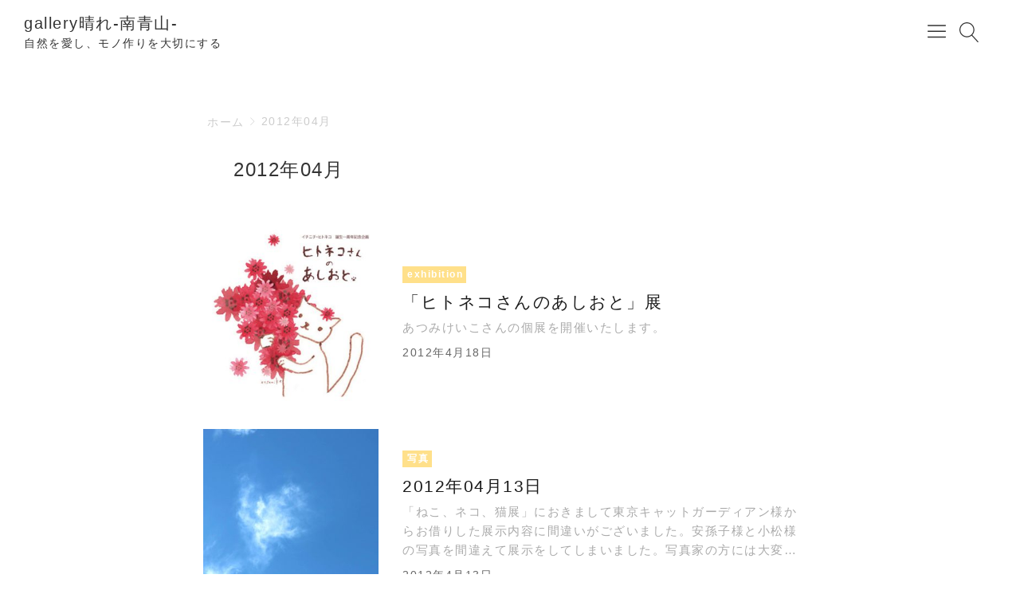

--- FILE ---
content_type: text/html; charset=UTF-8
request_url: https://gallery-hare.com/?m=201204
body_size: 10234
content:

<!DOCTYPE html>
<html lang="ja">
    <head prefix="og: http://ogp.me/ns# article: http://ogp.me/ns/article# fb: http://ogp.me/ns/fb#">
                <title>2012年4月 | gallery晴れ-南青山-</title>
<meta name='robots' content='max-image-preview:large' />
<meta charset="UTF-8"><meta name="viewport" content="width=device-width, initial-scale=1.0" /><meta name="description" content="2012年4月 | gallery晴れ-南青山-" /><meta name="robots" content="noindex, nofollow" /><link rel="canonical" href="https://gallery-hare.com/?m=201204" /><link rel="alternate" type="application/rss+xml" title="gallery晴れ-南青山- RSS Feed" href="https://gallery-hare.com/?feed=rss2" /><link rel="alternate" type="application/atom+xml" title="gallery晴れ-南青山- Atom Feed" href="https://gallery-hare.com/?feed=atom" /><meta property="og:type" content="website" /><meta property="og:url" content="https://gallery-hare.com/" /><meta property="og:site_name" content="gallery晴れ-南青山-" /><meta property="og:title" content="2012年4月 | gallery晴れ-南青山-" /><meta property="og:description" content="2012年4月 | gallery晴れ-南青山-" /><meta property="og:image" content="https://coralrabbit2.sakura.ne.jp/wp/wp-content/uploads/2018/10/300-150.png" /><meta property="og:image:width" content="300" /><meta property="og:image:height" content="150" /><meta property="og:locale" content="ja_JP" /><meta name="twitter:card" content="summary_large_image" /><link rel='dns-prefetch' href='//webfonts.sakura.ne.jp' />
<link rel='dns-prefetch' href='//cdnjs.cloudflare.com' />
<link rel='dns-prefetch' href='//coralrabbit2.sakura.ne.jp' />
<link rel='dns-prefetch' href='//s.w.org' />
		<!-- This site uses the Google Analytics by MonsterInsights plugin v8.10.0 - Using Analytics tracking - https://www.monsterinsights.com/ -->
							<script
				src="//www.googletagmanager.com/gtag/js?id=UA-180675534-2"  data-cfasync="false" data-wpfc-render="false" type="text/javascript" async></script>
			<script data-cfasync="false" data-wpfc-render="false" type="text/javascript">
				var mi_version = '8.10.0';
				var mi_track_user = true;
				var mi_no_track_reason = '';
				
								var disableStrs = [
															'ga-disable-UA-180675534-2',
									];

				/* Function to detect opted out users */
				function __gtagTrackerIsOptedOut() {
					for (var index = 0; index < disableStrs.length; index++) {
						if (document.cookie.indexOf(disableStrs[index] + '=true') > -1) {
							return true;
						}
					}

					return false;
				}

				/* Disable tracking if the opt-out cookie exists. */
				if (__gtagTrackerIsOptedOut()) {
					for (var index = 0; index < disableStrs.length; index++) {
						window[disableStrs[index]] = true;
					}
				}

				/* Opt-out function */
				function __gtagTrackerOptout() {
					for (var index = 0; index < disableStrs.length; index++) {
						document.cookie = disableStrs[index] + '=true; expires=Thu, 31 Dec 2099 23:59:59 UTC; path=/';
						window[disableStrs[index]] = true;
					}
				}

				if ('undefined' === typeof gaOptout) {
					function gaOptout() {
						__gtagTrackerOptout();
					}
				}
								window.dataLayer = window.dataLayer || [];

				window.MonsterInsightsDualTracker = {
					helpers: {},
					trackers: {},
				};
				if (mi_track_user) {
					function __gtagDataLayer() {
						dataLayer.push(arguments);
					}

					function __gtagTracker(type, name, parameters) {
						if (!parameters) {
							parameters = {};
						}

						if (parameters.send_to) {
							__gtagDataLayer.apply(null, arguments);
							return;
						}

						if (type === 'event') {
							
														parameters.send_to = monsterinsights_frontend.ua;
							__gtagDataLayer(type, name, parameters);
													} else {
							__gtagDataLayer.apply(null, arguments);
						}
					}

					__gtagTracker('js', new Date());
					__gtagTracker('set', {
						'developer_id.dZGIzZG': true,
											});
															__gtagTracker('config', 'UA-180675534-2', {"forceSSL":"true","link_attribution":"true"} );
										window.gtag = __gtagTracker;										(function () {
						/* https://developers.google.com/analytics/devguides/collection/analyticsjs/ */
						/* ga and __gaTracker compatibility shim. */
						var noopfn = function () {
							return null;
						};
						var newtracker = function () {
							return new Tracker();
						};
						var Tracker = function () {
							return null;
						};
						var p = Tracker.prototype;
						p.get = noopfn;
						p.set = noopfn;
						p.send = function () {
							var args = Array.prototype.slice.call(arguments);
							args.unshift('send');
							__gaTracker.apply(null, args);
						};
						var __gaTracker = function () {
							var len = arguments.length;
							if (len === 0) {
								return;
							}
							var f = arguments[len - 1];
							if (typeof f !== 'object' || f === null || typeof f.hitCallback !== 'function') {
								if ('send' === arguments[0]) {
									var hitConverted, hitObject = false, action;
									if ('event' === arguments[1]) {
										if ('undefined' !== typeof arguments[3]) {
											hitObject = {
												'eventAction': arguments[3],
												'eventCategory': arguments[2],
												'eventLabel': arguments[4],
												'value': arguments[5] ? arguments[5] : 1,
											}
										}
									}
									if ('pageview' === arguments[1]) {
										if ('undefined' !== typeof arguments[2]) {
											hitObject = {
												'eventAction': 'page_view',
												'page_path': arguments[2],
											}
										}
									}
									if (typeof arguments[2] === 'object') {
										hitObject = arguments[2];
									}
									if (typeof arguments[5] === 'object') {
										Object.assign(hitObject, arguments[5]);
									}
									if ('undefined' !== typeof arguments[1].hitType) {
										hitObject = arguments[1];
										if ('pageview' === hitObject.hitType) {
											hitObject.eventAction = 'page_view';
										}
									}
									if (hitObject) {
										action = 'timing' === arguments[1].hitType ? 'timing_complete' : hitObject.eventAction;
										hitConverted = mapArgs(hitObject);
										__gtagTracker('event', action, hitConverted);
									}
								}
								return;
							}

							function mapArgs(args) {
								var arg, hit = {};
								var gaMap = {
									'eventCategory': 'event_category',
									'eventAction': 'event_action',
									'eventLabel': 'event_label',
									'eventValue': 'event_value',
									'nonInteraction': 'non_interaction',
									'timingCategory': 'event_category',
									'timingVar': 'name',
									'timingValue': 'value',
									'timingLabel': 'event_label',
									'page': 'page_path',
									'location': 'page_location',
									'title': 'page_title',
								};
								for (arg in args) {
																		if (!(!args.hasOwnProperty(arg) || !gaMap.hasOwnProperty(arg))) {
										hit[gaMap[arg]] = args[arg];
									} else {
										hit[arg] = args[arg];
									}
								}
								return hit;
							}

							try {
								f.hitCallback();
							} catch (ex) {
							}
						};
						__gaTracker.create = newtracker;
						__gaTracker.getByName = newtracker;
						__gaTracker.getAll = function () {
							return [];
						};
						__gaTracker.remove = noopfn;
						__gaTracker.loaded = true;
						window['__gaTracker'] = __gaTracker;
					})();
									} else {
										console.log("");
					(function () {
						function __gtagTracker() {
							return null;
						}

						window['__gtagTracker'] = __gtagTracker;
						window['gtag'] = __gtagTracker;
					})();
									}
			</script>
				<!-- / Google Analytics by MonsterInsights -->
				<script type="text/javascript">
			window._wpemojiSettings = {"baseUrl":"https:\/\/s.w.org\/images\/core\/emoji\/13.1.0\/72x72\/","ext":".png","svgUrl":"https:\/\/s.w.org\/images\/core\/emoji\/13.1.0\/svg\/","svgExt":".svg","source":{"concatemoji":"https:\/\/coralrabbit2.sakura.ne.jp\/wp\/wp-includes\/js\/wp-emoji-release.min.js"}};
			!function(e,a,t){var n,r,o,i=a.createElement("canvas"),p=i.getContext&&i.getContext("2d");function s(e,t){var a=String.fromCharCode;p.clearRect(0,0,i.width,i.height),p.fillText(a.apply(this,e),0,0);e=i.toDataURL();return p.clearRect(0,0,i.width,i.height),p.fillText(a.apply(this,t),0,0),e===i.toDataURL()}function c(e){var t=a.createElement("script");t.src=e,t.defer=t.type="text/javascript",a.getElementsByTagName("head")[0].appendChild(t)}for(o=Array("flag","emoji"),t.supports={everything:!0,everythingExceptFlag:!0},r=0;r<o.length;r++)t.supports[o[r]]=function(e){if(!p||!p.fillText)return!1;switch(p.textBaseline="top",p.font="600 32px Arial",e){case"flag":return s([127987,65039,8205,9895,65039],[127987,65039,8203,9895,65039])?!1:!s([55356,56826,55356,56819],[55356,56826,8203,55356,56819])&&!s([55356,57332,56128,56423,56128,56418,56128,56421,56128,56430,56128,56423,56128,56447],[55356,57332,8203,56128,56423,8203,56128,56418,8203,56128,56421,8203,56128,56430,8203,56128,56423,8203,56128,56447]);case"emoji":return!s([10084,65039,8205,55357,56613],[10084,65039,8203,55357,56613])}return!1}(o[r]),t.supports.everything=t.supports.everything&&t.supports[o[r]],"flag"!==o[r]&&(t.supports.everythingExceptFlag=t.supports.everythingExceptFlag&&t.supports[o[r]]);t.supports.everythingExceptFlag=t.supports.everythingExceptFlag&&!t.supports.flag,t.DOMReady=!1,t.readyCallback=function(){t.DOMReady=!0},t.supports.everything||(n=function(){t.readyCallback()},a.addEventListener?(a.addEventListener("DOMContentLoaded",n,!1),e.addEventListener("load",n,!1)):(e.attachEvent("onload",n),a.attachEvent("onreadystatechange",function(){"complete"===a.readyState&&t.readyCallback()})),(n=t.source||{}).concatemoji?c(n.concatemoji):n.wpemoji&&n.twemoji&&(c(n.twemoji),c(n.wpemoji)))}(window,document,window._wpemojiSettings);
		</script>
		<style type="text/css">
img.wp-smiley,
img.emoji {
	display: inline !important;
	border: none !important;
	box-shadow: none !important;
	height: 1em !important;
	width: 1em !important;
	margin: 0 .07em !important;
	vertical-align: -0.1em !important;
	background: none !important;
	padding: 0 !important;
}
</style>
	<link rel='stylesheet' id='godios-css'  href='https://coralrabbit2.sakura.ne.jp/wp/wp-content/themes/godios/style.min.css?ver=1.2.0'  media='all' />
<link rel='stylesheet' id='wp-block-library-css'  href='https://coralrabbit2.sakura.ne.jp/wp/wp-includes/css/dist/block-library/style.min.css'  media='all' />
<link rel='stylesheet' id='cryout-serious-slider-style-css'  href='https://coralrabbit2.sakura.ne.jp/wp/wp-content/plugins/cryout-serious-slider/resources/style.css?ver=1.2.2'  media='all' />
<script type='text/javascript' src='https://coralrabbit2.sakura.ne.jp/wp/wp-includes/js/jquery/jquery.min.js?ver=3.6.0' id='jquery-core-js'></script>
<script type='text/javascript' src='https://coralrabbit2.sakura.ne.jp/wp/wp-includes/js/jquery/jquery-migrate.min.js?ver=3.3.2' id='jquery-migrate-js'></script>
<script type='text/javascript' src='//webfonts.sakura.ne.jp/js/sakurav3.js?fadein=0&#038;ver=3.1.0' id='typesquare_std-js'></script>
<script type='text/javascript' src='//cdnjs.cloudflare.com/ajax/libs/lazysizes/4.0.1/lazysizes.min.js?ver=4.0.1' id='lazySizes-js'></script>
<script type='text/javascript' id='godios-js-extra'>
/* <![CDATA[ */
var godiosCustomizerGlobal = {"i":{"header":{"fixed":false}}};
/* ]]> */
</script>
<script type='text/javascript' src='https://coralrabbit2.sakura.ne.jp/wp/wp-content/themes/godios/js/godios.min.js?ver=1.2.0' id='godios-js'></script>
<script type='text/javascript' src='https://coralrabbit2.sakura.ne.jp/wp/wp-content/plugins/google-analytics-for-wordpress/assets/js/frontend-gtag.min.js?ver=8.10.0' id='monsterinsights-frontend-script-js'></script>
<script data-cfasync="false" data-wpfc-render="false" type="text/javascript" id='monsterinsights-frontend-script-js-extra'>/* <![CDATA[ */
var monsterinsights_frontend = {"js_events_tracking":"true","download_extensions":"doc,pdf,ppt,zip,xls,docx,pptx,xlsx","inbound_paths":"[{\"path\":\"\\\/go\\\/\",\"label\":\"affiliate\"},{\"path\":\"\\\/recommend\\\/\",\"label\":\"affiliate\"}]","home_url":"https:\/\/gallery-hare.com","hash_tracking":"false","ua":"UA-180675534-2","v4_id":""};/* ]]> */
</script>
<script type='text/javascript' src='https://coralrabbit2.sakura.ne.jp/wp/wp-content/plugins/cryout-serious-slider/resources/jquery.mobile.custom.min.js?ver=1.2.2' id='cryout-serious-slider-jquerymobile-js'></script>
<script type='text/javascript' src='https://coralrabbit2.sakura.ne.jp/wp/wp-content/plugins/cryout-serious-slider/resources/slider.js?ver=1.2.2' id='cryout-serious-slider-script-js'></script>
<link rel="https://api.w.org/" href="https://gallery-hare.com/index.php?rest_route=/" /><link rel="EditURI" type="application/rsd+xml" title="RSD" href="https://coralrabbit2.sakura.ne.jp/wp/xmlrpc.php?rsd" />
<link rel="wlwmanifest" type="application/wlwmanifest+xml" href="https://coralrabbit2.sakura.ne.jp/wp/wp-includes/wlwmanifest.xml" /> 

<style>
		#category-posts-3-internal ul {padding: 0;}
#category-posts-3-internal .cat-post-item img {max-width: initial; max-height: initial; margin: initial;}
#category-posts-3-internal .cat-post-author {margin-bottom: 0;}
#category-posts-3-internal .cat-post-thumbnail {margin: 5px 10px 5px 0;}
#category-posts-3-internal .cat-post-item:before {content: ""; clear: both;}
#category-posts-3-internal .cat-post-excerpt-more {display: inline-block;}
#category-posts-3-internal .cat-post-item {list-style: none; margin: 3px 0 10px; padding: 3px 0;}
#category-posts-3-internal .cat-post-current .cat-post-title {font-weight: bold; text-transform: uppercase;}
#category-posts-3-internal [class*=cat-post-tax] {font-size: 0.85em;}
#category-posts-3-internal [class*=cat-post-tax] * {display:inline-block;}
#category-posts-3-internal .cat-post-item:after {content: ""; display: table;	clear: both;}
#category-posts-3-internal .cat-post-item .cat-post-title {overflow: hidden;text-overflow: ellipsis;white-space: initial;display: -webkit-box;-webkit-line-clamp: 2;-webkit-box-orient: vertical;padding-bottom: 0 !important;}
#category-posts-3-internal .cat-post-item:after {content: ""; display: table;	clear: both;}
#category-posts-3-internal .cat-post-thumbnail {display:block; float:left; margin:5px 10px 5px 0;}
#category-posts-3-internal .cat-post-crop {overflow:hidden;display:block;}
#category-posts-3-internal p {margin:5px 0 0 0}
#category-posts-3-internal li > div {margin:5px 0 0 0; clear:both;}
#category-posts-3-internal .dashicons {vertical-align:middle;}
#category-posts-3-internal .cat-post-thumbnail .cat-post-crop img {height: 150px;}
#category-posts-3-internal .cat-post-thumbnail .cat-post-crop img {width: 150px;}
#category-posts-3-internal .cat-post-thumbnail .cat-post-crop img {object-fit: cover; max-width: 100%; display: block;}
#category-posts-3-internal .cat-post-thumbnail .cat-post-crop-not-supported img {width: 100%;}
#category-posts-3-internal .cat-post-thumbnail {max-width:100%;}
#category-posts-3-internal .cat-post-item img {margin: initial;}
</style>
		<meta name="generator" content="Site Kit by Google 1.44.0" />
        <script type="text/javascript">
            var jQueryMigrateHelperHasSentDowngrade = false;

			window.onerror = function( msg, url, line, col, error ) {
				// Break out early, do not processing if a downgrade reqeust was already sent.
				if ( jQueryMigrateHelperHasSentDowngrade ) {
					return true;
                }

				var xhr = new XMLHttpRequest();
				var nonce = 'a268a0b1eb';
				var jQueryFunctions = [
					'andSelf',
					'browser',
					'live',
					'boxModel',
					'support.boxModel',
					'size',
					'swap',
					'clean',
					'sub',
                ];
				var match_pattern = /\)\.(.+?) is not a function/;
                var erroredFunction = msg.match( match_pattern );

                // If there was no matching functions, do not try to downgrade.
                if ( typeof erroredFunction !== 'object' || typeof erroredFunction[1] === "undefined" || -1 === jQueryFunctions.indexOf( erroredFunction[1] ) ) {
                    return true;
                }

                // Set that we've now attempted a downgrade request.
                jQueryMigrateHelperHasSentDowngrade = true;

				xhr.open( 'POST', 'https://coralrabbit2.sakura.ne.jp/wp/wp-admin/admin-ajax.php' );
				xhr.setRequestHeader( 'Content-Type', 'application/x-www-form-urlencoded' );
				xhr.onload = function () {
					var response,
                        reload = false;

					if ( 200 === xhr.status ) {
                        try {
                        	response = JSON.parse( xhr.response );

                        	reload = response.data.reload;
                        } catch ( e ) {
                        	reload = false;
                        }
                    }

					// Automatically reload the page if a deprecation caused an automatic downgrade, ensure visitors get the best possible experience.
					if ( reload ) {
						location.reload();
                    }
				};

				xhr.send( encodeURI( 'action=jquery-migrate-downgrade-version&_wpnonce=' + nonce ) );

				// Suppress error alerts in older browsers
				return true;
			}
        </script>

		<style type="text/css" id="custom-background-css">
body.custom-background { background-color: #ffffff; }
</style>
	    <style>
        a:hover,
        #entry-content a,
        .comment-body > p > a,
        .gnav > li > a:hover,
        .entry-list > a:hover .entry-title,
        .bc-link:hover .bc-title {
            color: #66c5a2;
        }
        
        input[type=radio]:checked::before {
            background-color: #66c5a2;
        }
        
        .btn-primary,
        input[type="submit"],
        #side li:nth-of-type(odd)::before,
        #side li:nth-of-type(odd) li::before,
        #entry-content ul > li:nth-of-type(odd)::before,
        .tags > li > a,
        .tagcloud > a,
        #entry-content .tags > li > a,
        .tagcloud > a,
        .comment-reply-link,
        .pagination .current,
        .pagination a:hover,
        #wp-calendar > tbody td > a,
        #not-found > a,
        #contents > ol > li:nth-of-type(odd)::before,
        #contents > ol > li:nth-of-type(odd) > ul::before,
        #entry-content h2::before,
        #entry-content h4::before,
        .underline::before,
        #entry-content ul > li:nth-of-type(odd) li::before {
            background-color: #8be8bf;
        }
        
        .marker {
            background: -webkit-gradient(linear, left top, left bottom, color-stop(55%, transparent), color-stop(55%, #8be8bf));
            background: linear-gradient(transparent 55%, #8be8bf 55%);
        }
        
        #entry-content a:hover,
        .comment-body > p > a:hover,
        #entry-content #contents a:hover {
            color: #8be8bf;
        }
        
        .btn-secondary,
        #side li:nth-of-type(even)::before,
        #side li:nth-of-type(even) li::before,
        #entry-content ul > li:nth-of-type(even)::before,
        .entry-category,
        #today,
        #contents > ol > li:nth-of-type(even)::before,
        #contents > ol > li:nth-of-type(even) > ul::before,
        #entry-content h3::before,
        #entry-content h5::before,
        #entry-content ul > li:nth-of-type(even) li::before {
            background-color: #ffe08a;
        }
        
        @media (max-width: 48em) {
            a:hover,
            .entry-list > a:hover .entry-title,
            #entry-content #contents a:hover,
            .bc-link:hover .bc-title {
                color: #333;
            }
            
            a:active,
            .entry-list > a:active .entry-title,
            #entry-content a:hover,
            .comment-body > p > a:hover,
            .bc-link:active .bc-title {
                color: #66c5a2;
            }
            
            #entry-content a:active,
            .comment-body > p > a:active,
            #entry-content #contents a:active {
                color: #8be8bf;
            }
            
            .pagination a:hover {
                background-color: #fff;
            }
            
            .pagination a:active {
                background-color: #8be8bf;
            }
        }
        
    </style>    <style id="godios-custom-inline-style">
                .site-title {
            font-size: 2rem;
        }
        
        @media (max-width: 56.25em) {
            .site-title {
                font-size: 1.6rem;
            }
        }
        
        @media (max-width: 20em) {
            .site-title {
                font-size: 1.4rem;
            }   
        }
                @media (min-width: 80.0625em) {
            .site-title,
            .site-description {
                max-width: 40vw;
                width: 40vw;
            }
        }
        
        
        
        
    </style><link rel="icon" href="https://coralrabbit2.sakura.ne.jp/wp/wp-content/uploads/2018/10/ico-150x150.png" sizes="32x32" />
<link rel="icon" href="https://coralrabbit2.sakura.ne.jp/wp/wp-content/uploads/2018/10/ico-300x300.png" sizes="192x192" />
<link rel="apple-touch-icon" href="https://coralrabbit2.sakura.ne.jp/wp/wp-content/uploads/2018/10/ico-300x300.png" />
<meta name="msapplication-TileImage" content="https://coralrabbit2.sakura.ne.jp/wp/wp-content/uploads/2018/10/ico-300x300.png" />
		<style type="text/css" id="wp-custom-css">
			/*固定ページの日付を削除*/
main .post article .blogbox{display:none;}
		</style>
		            </head>
    <body class="archive date custom-background" id="godios-body">

        <!-- header -->
        <header id="header" itemscope itemtype="http://schema.org/WPHeader">
            <!-- top bar -->
            <div id="topbar">
                
                <div id="logo">
                    <a href="https://gallery-hare.com/" itemprop="url">
                                                                            <h1 class="site-title" itemprop="name">gallery晴れ-南青山-</h1>
                                                            <p class="site-description" itemprop="description">自然を愛し、モノ作りを大切にする</p>
                                                                        </a>
                </div>
                
                <!-- navigation -->
                <nav id="gnav" itemscope itemtype="http://schema.org/SiteNavigationElement">
                    <ul class="gnav">
                        <li id="menu-item-733" class="menu-item menu-item-type-custom menu-item-object-custom menu-item-home menu-item-733"><a class="gnav-link" itemprop="url" href="https://gallery-hare.com"><span itemprop="name">ホーム</span></a></li>
<li id="menu-item-1103" class="menu-item menu-item-type-post_type menu-item-object-page menu-item-1103"><a class="gnav-link" itemprop="url" href="https://gallery-hare.com/?page_id=1100"><span itemprop="name">about</span></a></li>
<li id="menu-item-734" class="menu-item menu-item-type-post_type menu-item-object-page menu-item-734"><a class="gnav-link" itemprop="url" href="https://gallery-hare.com/?page_id=129"><span itemprop="name">access</span></a></li>
<li id="menu-item-735" class="menu-item menu-item-type-post_type menu-item-object-page menu-item-735"><a class="gnav-link" itemprop="url" href="https://gallery-hare.com/?page_id=71"><span itemprop="name">contact</span></a></li>
<li id="menu-item-1239" class="menu-item menu-item-type-post_type menu-item-object-page menu-item-1239"><a class="gnav-link" itemprop="url" href="https://gallery-hare.com/?page_id=1224"><span itemprop="name">施設紹介</span></a></li>
<li id="menu-item-737" class="menu-item menu-item-type-post_type menu-item-object-page menu-item-737"><a class="gnav-link" itemprop="url" href="https://gallery-hare.com/?page_id=65"><span itemprop="name">利用案内</span></a></li>
<li id="menu-item-738" class="menu-item menu-item-type-custom menu-item-object-custom menu-item-738"><a class="gnav-link" itemprop="url" href="https://galleryhare.thebase.in/"><span itemprop="name">onlineshop</span></a></li>
                    </ul>
                    <span id="overlay-menu-close-btn">
                        <svg height="20" width="20" viewBox="0 0 20 20" version="1.1" xmlns="http://www.w3.org/2000/svg" xmlns:xlink="http://www.w3.org/1999/xlink"><title>Close Button</title>
                            <path d="M10.707 10.5l5.646-5.646c0.195-0.195 0.195-0.512 0-0.707s-0.512-0.195-0.707 0l-5.646 5.646-5.646-5.646c-0.195-0.195-0.512-0.195-0.707 0s-0.195 0.512 0 0.707l5.646 5.646-5.646 5.646c-0.195 0.195-0.195 0.512 0 0.707 0.098 0.098 0.226 0.146 0.354 0.146s0.256-0.049 0.354-0.146l5.646-5.646 5.646 5.646c0.098 0.098 0.226 0.146 0.354 0.146s0.256-0.049 0.354-0.146c0.195-0.195 0.195-0.512 0-0.707l-5.646-5.646z"></path>
                        </svg>
                    </span>
                </nav>
                <!-- /navigation -->
                
                <span id="topbar-menu-btn">
                    <svg class="menu-icon" version="1.1" xmlns="http://www.w3.org/2000/svg" xmlns:xlink="http://www.w3.org/1999/xlink" height="20" width="20" viewBox="0 0 20 20"><title>Menu Button</title>
                        <path d="M17.5 6h-15c-0.276 0-0.5-0.224-0.5-0.5s0.224-0.5 0.5-0.5h15c0.276 0 0.5 0.224 0.5 0.5s-0.224 0.5-0.5 0.5z"></path>
                        <path d="M17.5 11h-15c-0.276 0-0.5-0.224-0.5-0.5s0.224-0.5 0.5-0.5h15c0.276 0 0.5 0.224 0.5 0.5s-0.224 0.5-0.5 0.5z"></path>
                        <path d="M17.5 16h-15c-0.276 0-0.5-0.224-0.5-0.5s0.224-0.5 0.5-0.5h15c0.276 0 0.5 0.224 0.5 0.5s-0.224 0.5-0.5 0.5z"></path>
                    </svg>
                </span>
                <span id="topbar-search-btn">
                    <svg class="search-icon" height="20" width="20" viewBox="0 0 20 20" version="1.1" xmlns="http://www.w3.org/2000/svg" xmlns:xlink="http://www.w3.org/1999/xlink"><title>Search Button</title>
                        <path d="M18.869 19.162l-5.943-6.484c1.339-1.401 2.075-3.233 2.075-5.178 0-2.003-0.78-3.887-2.197-5.303s-3.3-2.197-5.303-2.197-3.887 0.78-5.303 2.197-2.197 3.3-2.197 5.303 0.78 3.887 2.197 5.303 3.3 2.197 5.303 2.197c1.726 0 3.362-0.579 4.688-1.645l5.943 6.483c0.099 0.108 0.233 0.162 0.369 0.162 0.121 0 0.242-0.043 0.338-0.131 0.204-0.187 0.217-0.503 0.031-0.706zM1 7.5c0-3.584 2.916-6.5 6.5-6.5s6.5 2.916 6.5 6.5-2.916 6.5-6.5 6.5-6.5-2.916-6.5-6.5z"></path>
                    </svg>
                </span>
                <div id="overlay-search">
                    <div id="overlay-search-close-btn-wrap">
                        <span id="overlay-search-close-btn">
                            <svg height="20" width="20" viewBox="0 0 20 20" version="1.1" xmlns="http://www.w3.org/2000/svg" xmlns:xlink="http://www.w3.org/1999/xlink"><title>Close Button</title>
                                <path d="M10.707 10.5l5.646-5.646c0.195-0.195 0.195-0.512 0-0.707s-0.512-0.195-0.707 0l-5.646 5.646-5.646-5.646c-0.195-0.195-0.512-0.195-0.707 0s-0.195 0.512 0 0.707l5.646 5.646-5.646 5.646c-0.195 0.195-0.195 0.512 0 0.707 0.098 0.098 0.226 0.146 0.354 0.146s0.256-0.049 0.354-0.146l5.646-5.646 5.646 5.646c0.098 0.098 0.226 0.146 0.354 0.146s0.256-0.049 0.354-0.146c0.195-0.195 0.195-0.512 0-0.707l-5.646-5.646z"></path>
                            </svg>
                        </span>
                    </div>
                                                            <form role="search" method="get" class="search-form" action="https://gallery-hare.com/">
                    	<label for="search-field-header">
                    		<input type="search" class="search-field" id="search-field-header" placeholder="検索したいキーワード" value="" name="s" title="サイト内検索" />
                    	</label>
                    	<button type="submit" class="search-submit" name="search-submit" value="検索" title="検索">
                    		<svg class="search-icon" height="20" width="20" viewBox="0 0 20 20" version="1.1" xmlns="http://www.w3.org/2000/svg" xmlns:xlink="http://www.w3.org/1999/xlink">
                                <path d="M18.869 19.162l-5.943-6.484c1.339-1.401 2.075-3.233 2.075-5.178 0-2.003-0.78-3.887-2.197-5.303s-3.3-2.197-5.303-2.197-3.887 0.78-5.303 2.197-2.197 3.3-2.197 5.303 0.78 3.887 2.197 5.303 3.3 2.197 5.303 2.197c1.726 0 3.362-0.579 4.688-1.645l5.943 6.483c0.099 0.108 0.233 0.162 0.369 0.162 0.121 0 0.242-0.043 0.338-0.131 0.204-0.187 0.217-0.503 0.031-0.706zM1 7.5c0-3.584 2.916-6.5 6.5-6.5s6.5 2.916 6.5 6.5-2.916 6.5-6.5 6.5-6.5-2.916-6.5-6.5z"></path>
                            </svg>
                    	</button>
                    </form>
                    
                </div>
            </div>
            <!-- /top bar -->
            
        </header>
<!-- wrapper -->
<div id="wrapper" class="l-column">
    
    <!-- side -->
    
    <!-- gadios wrapper -->
    <div id="godios-wrapper">
        <div class="godios-container">
            
            <!-- breadcrumb -->
            <ol id="breadcrumb" class=""><li><a href="https://gallery-hare.com/">ホーム</a></li><li><span>2012年04月</span></li></ol>            
            <!-- main -->
            <main>
                
                <div class="archive-head">
                    <h1>2012年04月</h1>
                </div>
                
                
            <section class="entry-list">
                        <a href="https://gallery-hare.com/?p=218">
                <div class="entry-image">
                    <img width="500" height="358" src="[data-uri]" class="lazyload wp-post-image" alt="ak" loading="lazy" srcset="[data-uri] 5000w" data-src="https://coralrabbit2.sakura.ne.jp/wp/wp-content/uploads/2018/10/ak-320x320.jpg" data-srcset="https://coralrabbit2.sakura.ne.jp/wp/wp-content/uploads/2018/10/ak-320x320.jpg 2000w, https://coralrabbit2.sakura.ne.jp/wp/wp-content/uploads/2018/10/ak-160x160.jpg 414w" sizes="(max-width: 414px) 33.3vw, (max-width: 375px) 50vw" />                </div>
                <div class="entry-inner">
                    <header>
                                                    <p class="entry-category">
                                exhibition                            </p>
                                                <h2 class="entry-title">
                            「ヒトネコさんのあしおと」展                        </h2>
                    </header>
                
                    <div class="entry-content"><p>あつみけいこさんの個展を開催いたします。</p></div>                                            <footer class="entry-footer">
                            <span class="entry-date">2012年4月18日</span>   
                        </footer>
                                    </div>
            </a>
        </section>
                    <section class="entry-list">
                        <a href="https://gallery-hare.com/?p=252">
                <div class="entry-image">
                    <img width="600" height="358" src="[data-uri]" class="lazyload wp-post-image" alt="img" loading="lazy" srcset="[data-uri] 5000w" data-src="https://coralrabbit2.sakura.ne.jp/wp/wp-content/uploads/2012/03/img-320x320.jpg" data-srcset="https://coralrabbit2.sakura.ne.jp/wp/wp-content/uploads/2012/03/img-320x320.jpg 2000w, https://coralrabbit2.sakura.ne.jp/wp/wp-content/uploads/2012/03/img-160x160.jpg 414w" sizes="(max-width: 414px) 33.3vw, (max-width: 375px) 50vw" />                </div>
                <div class="entry-inner">
                    <header>
                                                    <p class="entry-category">
                                写真                            </p>
                                                <h2 class="entry-title">
                            2012年04月13日                        </h2>
                    </header>
                
                    <div class="entry-content"><p>「ねこ、ネコ、猫展」におきまして東京キャットガーディアン様からお借りした展示内容に間違いがございました。安孫子様と小松様の写真を間違えて展示をしてしまいました。写真家の方には大変ご迷惑をおかけいたしましたことを心よりお詫び申し上げます。また、東京キャットガーディアン様にも御迷惑をおかけしたことをお詫び申し上げます。</p></div>                                            <footer class="entry-footer">
                            <span class="entry-date">2012年4月13日</span>   
                        </footer>
                                    </div>
            </a>
        </section>
                    <section class="entry-list">
                        <a href="https://gallery-hare.com/?p=255">
                <div class="entry-image">
                    <img width="600" height="358" src="[data-uri]" class="lazyload wp-post-image" alt="sora" loading="lazy" srcset="[data-uri] 5000w" data-src="https://coralrabbit2.sakura.ne.jp/wp/wp-content/uploads/2018/10/DSC_2584-320x320.jpg" data-srcset="https://coralrabbit2.sakura.ne.jp/wp/wp-content/uploads/2018/10/DSC_2584-320x320.jpg 2000w, https://coralrabbit2.sakura.ne.jp/wp/wp-content/uploads/2018/10/DSC_2584-160x160.jpg 414w" sizes="(max-width: 414px) 33.3vw, (max-width: 375px) 50vw" />                </div>
                <div class="entry-inner">
                    <header>
                                                    <p class="entry-category">
                                exhibition                            </p>
                                                <h2 class="entry-title">
                            「ねこ、ネコ、猫展」                        </h2>
                    </header>
                
                    <div class="entry-content"><p>「ねこ、ネコ、猫展」出展者：おかのゆうこ　　　　Deco　　　　さかえ　　　　Shon　　　　奥原智美　　　　りる　　　　LOG中川　　　　原田一也　　　　あらいともこ（銅版画）　　　　東京キャットガーディアンの猫たち　　　　　桐嶋ナオ様</p></div>                                            <footer class="entry-footer">
                            <span class="entry-date">2012年4月3日</span>   
                        </footer>
                                    </div>
            </a>
        </section>
                
                
                                
            </main> <!-- main -->
                    </div> <!-- /godios-container -->
    </div> <!-- /godios-wrapper -->
    
    <!-- side -->
    
</div> <!-- /wrapper -->


<!-- footer -->
        <footer id="footer" itemscope itemtype="http://schema.org/WPFooter">
            <aside id="pages">
                <ul class="pages">
                    <li><a href="https://gallery-hare.com/?page_id=1100">about</a></li><li><a href="https://gallery-hare.com/?page_id=129">access</a></li><li><a href="https://gallery-hare.com/?page_id=71">contact</a></li><li><a href="https://gallery-hare.com/?page_id=65">利用案内</a></li><li><a href="https://gallery-hare.com/?page_id=1224">施設紹介</a></li><li><a href="https://gallery-hare.com/?page_id=68">施設詳細</a></li>                </ul>
            </aside>
            
            
<div id="social-media">
    <ul class="social-media">
                
                    <li class="transparent  facebook">
                <a href="https://www.facebook.com/gallery.hare" target="_blank" rel="noopener noreferrer" class="facebook-icon-link gray no-god no-god-prefetch no-dios" title="facebook-icon">
                    <svg class="" role="img" viewBox="0 0 24 24" xmlns="http://www.w3.org/2000/svg"><title>Facebook icon</title><path d="M22.676 0H1.324C.593 0 0 .593 0 1.324v21.352C0 23.408.593 24 1.324 24h11.494v-9.294H9.689v-3.621h3.129V8.41c0-3.099 1.894-4.785 4.659-4.785 1.325 0 2.464.097 2.796.141v3.24h-1.921c-1.5 0-1.792.721-1.792 1.771v2.311h3.584l-.465 3.63H16.56V24h6.115c.733 0 1.325-.592 1.325-1.324V1.324C24 .593 23.408 0 22.676 0"/></svg>
                </a>
            </li>
                
                
                
                
                
                
                
                
                
            </ul>
</div>            
            <div id="copyright">
                                &copy; <span itemprop="copyrightYear">2026</span> <a href="https://gallery-hare.com/" target="_blank"><span itemprop="copyrightHolder" itemscope itemtype="http://schema.org/Organization"><span itemprop="name">gallery晴れ-南青山-</span></span></a>
                
            </div>
        </footer>
        <script type='text/javascript' src='https://coralrabbit2.sakura.ne.jp/wp/wp-includes/js/wp-embed.min.js' id='wp-embed-js'></script>
                
<script type="application/ld+json" id="json-ld">
    [{"@context":"http:\/\/schema.org","@type":"BreadcrumbList","itemListElement":[{"@type":"ListItem","position":1,"item":{"@id":"https:\/\/gallery-hare.com\/","name":"\u30db\u30fc\u30e0"}}]},{"@context":"http:\/\/schema.org","@type":"CreativeWork","headline":"\u300c\u30d2\u30c8\u30cd\u30b3\u3055\u3093\u306e\u3042\u3057\u304a\u3068\u300d\u5c55","url":"https:\/\/gallery-hare.com\/?p=218","datePublished":"2012-04-18T15:36:38+09:00","description":"\u3042\u3064\u307f\u3051\u3044\u3053\u3055\u3093\u306e\u500b\u5c55\u3092\u958b\u50ac\u3044\u305f\u3057\u307e\u3059\u3002"},{"@context":"http:\/\/schema.org","@type":"CreativeWork","headline":"2012\u5e7404\u670813\u65e5","url":"https:\/\/gallery-hare.com\/?p=252","datePublished":"2012-04-13T16:07:27+09:00","description":"\u300c\u306d\u3053\u3001\u30cd\u30b3\u3001\u732b\u5c55\u300d\u306b\u304a\u304d\u307e\u3057\u3066\u6771\u4eac\u30ad\u30e3\u30c3\u30c8\u30ac\u30fc\u30c7\u30a3\u30a2\u30f3\u69d8\u304b\u3089\u304a\u501f\u308a\u3057\u305f\u5c55\u793a\u5185\u5bb9\u306b\u9593\u9055\u3044\u304c\u3054\u3056\u3044\u307e\u3057\u305f\u3002\u5b89\u5b6b\u5b50\u69d8\u3068\u5c0f\u677e\u69d8\u306e\u5199\u771f\u3092\u9593\u9055\u3048\u3066\u5c55\u793a\u3092\u3057\u3066\u3057\u307e\u3044\u307e\u3057\u305f\u3002\u5199\u771f\u5bb6\u306e\u65b9\u306b\u306f\u5927\u5909\u3054\u8ff7\u60d1\u3092\u304a\u304b\u3051\u3044\u305f\u3057\u307e\u3057\u305f\u3053\u3068\u3092\u5fc3\u3088\u308a\u304a\u8a6b\u3073\u7533\u3057\u4e0a\u3052\u307e\u3059\u3002\u307e\u305f\u3001\u6771\u4eac\u30ad\u30e3\u30c3\u30c8\u30ac\u30fc\u30c7\u30a3\u30a2\u30f3\u69d8\u306b\u3082\u5fa1\u8ff7\u60d1\u3092\u304a\u304b\u3051\u3057\u305f\u3053\u3068\u3092\u304a\u8a6b\u3073\u7533\u3057\u4e0a\u3052\u307e\u3059\u3002"},{"@context":"http:\/\/schema.org","@type":"CreativeWork","headline":"\u300c\u306d\u3053\u3001\u30cd\u30b3\u3001\u732b\u5c55\u300d","url":"https:\/\/gallery-hare.com\/?p=255","datePublished":"2012-04-03T16:10:15+09:00","description":"\u300c\u306d\u3053\u3001\u30cd\u30b3\u3001\u732b\u5c55\u300d\u51fa\u5c55\u8005\uff1a\u304a\u304b\u306e\u3086\u3046\u3053\u3000\u3000\u3000\u3000Deco\u3000\u3000\u3000\u3000\u3055\u304b\u3048\u3000\u3000\u3000\u3000Shon\u3000\u3000\u3000\u3000\u5965\u539f\u667a\u7f8e\u3000\u3000\u3000\u3000\u308a\u308b\u3000\u3000\u3000\u3000LOG\u4e2d\u5ddd\u3000\u3000\u3000\u3000\u539f\u7530\u4e00\u4e5f\u3000\u3000\u3000\u3000\u3042\u3089\u3044\u3068\u3082\u3053\uff08\u9285\u7248\u753b\uff09\u3000\u3000\u3000\u3000\u6771\u4eac\u30ad\u30e3\u30c3\u30c8\u30ac\u30fc\u30c7\u30a3\u30a2\u30f3\u306e\u732b\u305f\u3061\u3000\u3000\u3000\u3000\u3000\u6850\u5d8b\u30ca\u30aa\u69d8"},{"@context":"http:\/\/schema.org","@type":"WebSite","name":"gallery\u6674\u308c-\u5357\u9752\u5c71-","url":"https:\/\/gallery-hare.com\/","publisher":{"@context":"http:\/\/schema.org","@type":"Organization","name":"gallery\u6674\u308c-\u5357\u9752\u5c71-","description":"\u81ea\u7136\u3092\u611b\u3057\u3001\u30e2\u30ce\u4f5c\u308a\u3092\u5927\u5207\u306b\u3059\u308b","logo":{"@type":"ImageObject","url":"https:\/\/coralrabbit2.sakura.ne.jp\/wp\/wp-content\/uploads\/2018\/10\/ico.png"}}}]</script>    </body>
</html>